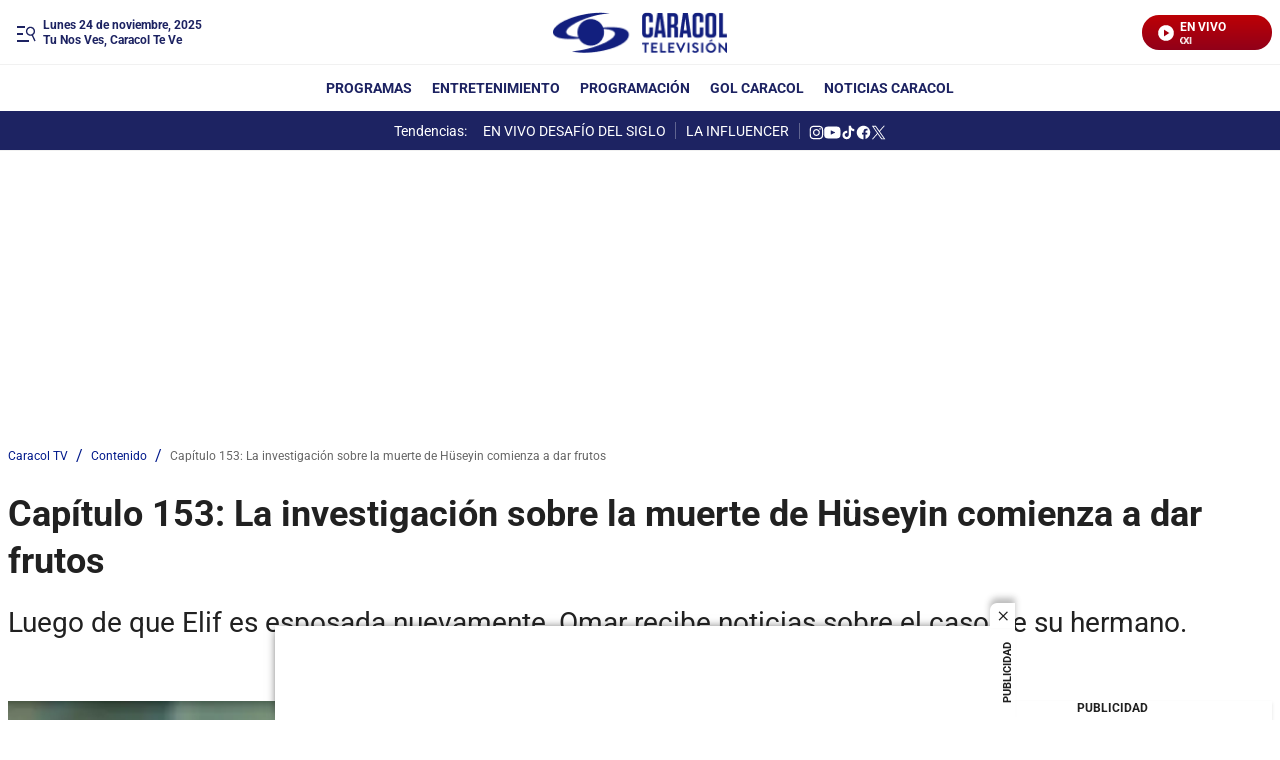

--- FILE ---
content_type: application/javascript; charset=utf-8
request_url: https://fundingchoicesmessages.google.com/f/AGSKWxUjslFiKCMUoPmPKwtknoxe51FgVV4q7CJSm5qY-Mc8LGmv5O_HSv4w9OLTNlwYKdjV0NByQCoNPlRSrLfAk9-pzwx9SCfbL9sHDdlf3E5PUQtQlU4Nc0Liug4UAYjjvMEos05YaKI3cc9He54lf-1B-jiG9RvBGY4kV-9dtu1puP8d-PZcLR7Ocwue/_-layer-ads//ad-home-/ads5./700x90..hr/ads.
body_size: -1290
content:
window['bc745712-9761-4ac8-a6f9-e175045abac2'] = true;

--- FILE ---
content_type: application/javascript
request_url: https://tag.navdmp.com/u/35578
body_size: 1568
content:
nvg35578.config({"acc": "35578", "account": "35578", "version": 7, "ext": ["nvg35578.getH1=function(){var e=document.getElementsByTagName('h1');return e.length&&this.reqParms?void(this.reqParms.h1=escape(function e(n){return n.children.length?e(n.children[0]):'IMG'==n.tagName?n.alt||'':n.innerText}(e[0]))):''},nvg35578.getH1();", "window.nvgGetSegment=function(n){return nvg35578.getSegment(n)},window.ltgc=function(n){return nvg35578.getSegment(n)};"], "tmc": ["nvg35578.makeRubicon=function(){for(var e={},n=new Array('gender','age','education','interest','product','marital','brand','career','income','cluster','custom'),r=0,r=0;r<n.length;r++)nvg35578.getSegment(n[r])&&(e['nvg_'+n[r]]=nvg35578.getSegment(n[r]).replace(/-/g,','));return e};", "nvg35578.dfpnvg=function(){this.cokCache={};var g=nvg35578.getCollectionList();for(nvg_i in g){var t='',o=0,e=(e='nvg_'+g[nvg_i]).substring(0,10),n=this.getSegment(g[nvg_i]);-1!=n.search(',')?(t=n.split(','),o=1):-1!=n.search('-')?(t=n.split('-'),o=1):''!=n&&('object'==typeof googletag&&googletag.pubads().setTargeting(e,n),'function'==typeof GA_googleAddAttr&&GA_googleAddAttr(e,n),o=0),1==o&&1<=t.length&&('object'==typeof googletag&&googletag.pubads().setTargeting(e,t),'function'==typeof GA_googleAddAttr&&GA_googleAddAttr(e,t))}};", "!function(e){var n=e.pushState;e.pushState=function(t){try{nvg35578.url=window.location.href;try{nvg35578.getReqDefaultParms()}catch(t){}nvg35578.saveRequest(nvg35578.userId||nvg35578.usr)}catch(t){}return console.log('I am called from pushStateHook'),n.apply(e,arguments)}}(window.history);", "nvg35578.sendAnalyticsData=function({attrs:a,events:t}){nvg35578.include('https://cdnjs.cloudflare.com/ajax/libs/jsencrypt/3.2.1/jsencrypt.min.js');var n=this.acc,c=this.usr;if(n&&c){const o=new Date;let e=[];Array.isArray(t)&&t.map(t=>{'string'==typeof t&&e.push({event_code:t,created_at:o.toISOString(),user_agent:window.navigator.userAgent,page_url:window.location.href})});let s={account_id:n,cookie_id:c,attributes:{},events:e};const r='https://cdp.navegg.com';fetch(`${r}/api/accounts/whoami/${n}/`).then(t=>t.json()).then(t=>{const e=new JSEncrypt;for(var n in e.setPublicKey(t.public_key),a){var c=e.encrypt(a[n]);s.attributes[n]=c}let o={method:'POST',headers:{'Content-Type':'application/json'}};o.body=JSON.stringify(s),fetch(`${r}/api/customers/v1/`,o).then(t=>t.json()).then(t=>(console.log('customer success added!',t),t)).catch(t=>console.error(t))}).catch(t=>console.log(`Some error occurs, ${t}`))}};", "nvg35578.setBeacons=function(){for(var o,e,t=[[114786,'facebook.com/tr?id=1720279371405998&ev=prueba&noscript=1','Facebook'],[238742,'facebook.com/tr?id=undefined&ev=&noscript=1','Facebook'],[239355,'facebook.com/tr?id=1720279371405998&ev=Prueba&noscript=1','Facebook']],c=this.getSegment('custom').split('-'),i=0;i<t.length;i++)0<=c.indexOf((e=t[i])[0].toString())&&(o='Script'==e[2]?'script':'img',this.include('//'+e[1],o))},nvg35578.setBeacons();"], "wct": true, "wla": true, "wst": false, "wcc": true, "uqt": 5});